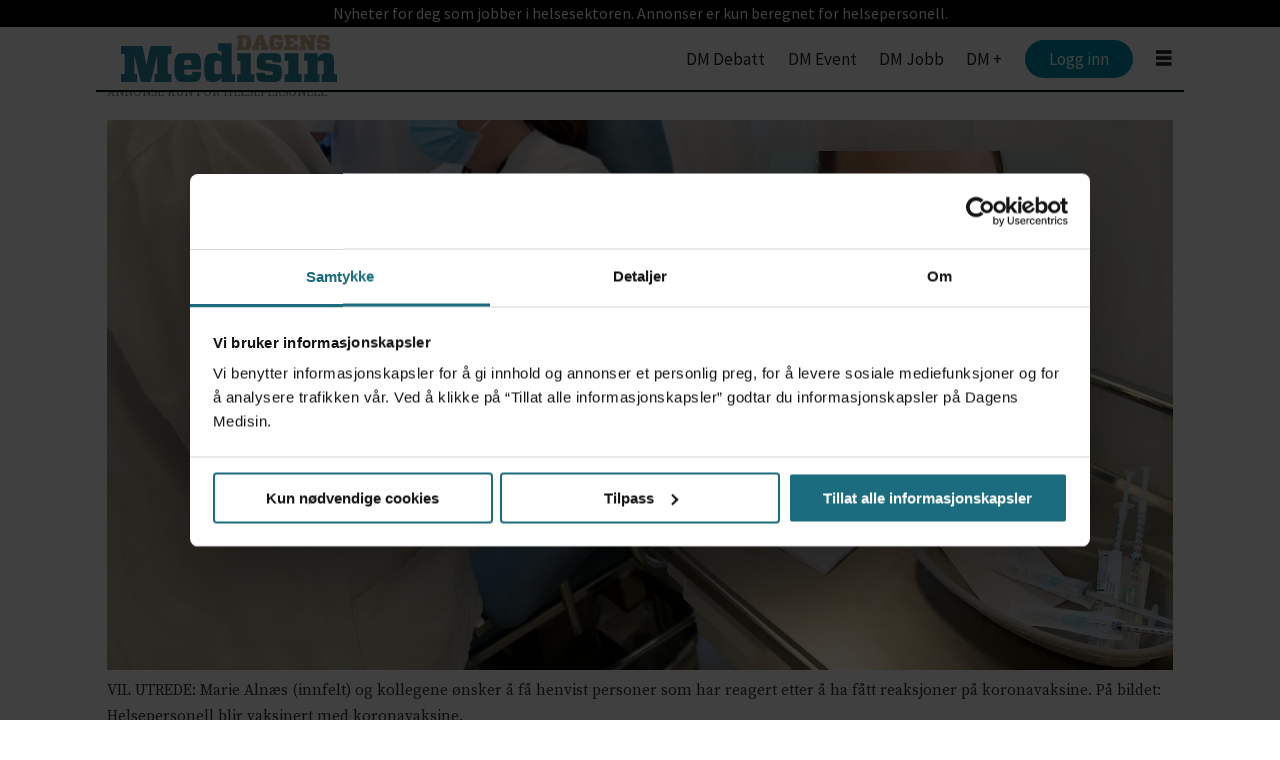

--- FILE ---
content_type: text/html; charset=utf-8
request_url: https://www.google.com/recaptcha/api2/aframe
body_size: 267
content:
<!DOCTYPE HTML><html><head><meta http-equiv="content-type" content="text/html; charset=UTF-8"></head><body><script nonce="3_yMGR2CmRxlAFor9kz7sQ">/** Anti-fraud and anti-abuse applications only. See google.com/recaptcha */ try{var clients={'sodar':'https://pagead2.googlesyndication.com/pagead/sodar?'};window.addEventListener("message",function(a){try{if(a.source===window.parent){var b=JSON.parse(a.data);var c=clients[b['id']];if(c){var d=document.createElement('img');d.src=c+b['params']+'&rc='+(localStorage.getItem("rc::a")?sessionStorage.getItem("rc::b"):"");window.document.body.appendChild(d);sessionStorage.setItem("rc::e",parseInt(sessionStorage.getItem("rc::e")||0)+1);localStorage.setItem("rc::h",'1769242428049');}}}catch(b){}});window.parent.postMessage("_grecaptcha_ready", "*");}catch(b){}</script></body></html>